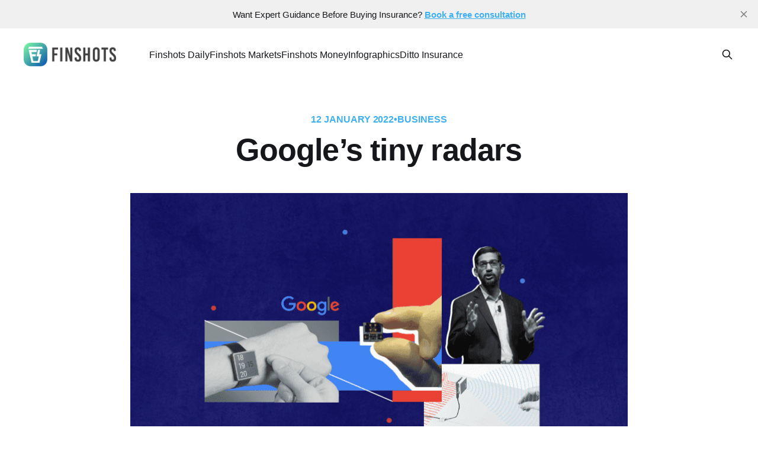

--- FILE ---
content_type: text/html; charset=utf-8
request_url: https://finshots.in/archive/googles-tiny-radars/
body_size: 13610
content:
<!DOCTYPE html>
<html lang="en">
<head>

    <title>Google’s tiny radars</title>
    <meta charset="utf-8" />
    <meta http-equiv="X-UA-Compatible" content="IE=edge" />
    <meta name="HandheldFriendly" content="True" />
    <meta name="viewport" content="width=device-width, initial-scale=1.0" />

    <!-- Google tag (gtag.js) -->
    <script async src="https://www.googletagmanager.com/gtag/js?id=G-JG6BQRR3VW"></script>
    <script>
      window.dataLayer = window.dataLayer || [];
      function gtag(){dataLayer.push(arguments);}
      gtag('js', new Date());
      gtag('config', 'G-JG6BQRR3VW');
    </script>
    
    <link rel="preload" as="style" href="/assets/built/screen.css?v=98cc2bd8fb" />
    <link rel="preload" as="script" href="/assets/built/casper.js?v=98cc2bd8fb" />

    <link rel="stylesheet" type="text/css" href="/assets/built/screen.css?v=98cc2bd8fb" />

    <meta name="description" content="An explainer on how Google wants to make tiny radars available to everyone">
    <link rel="icon" href="https://d3jlwjv6gmyigl.cloudfront.net/images/2019/08/icon_png.png" type="image/png">
    <link rel="canonical" href="https://finshots.in/archive/googles-tiny-radars/">
    <meta name="referrer" content="no-referrer-when-downgrade">
    
    <meta property="og:site_name" content="Finshots">
    <meta property="og:type" content="article">
    <meta property="og:title" content="Google’s tiny radars">
    <meta property="og:description" content="An explainer on how Google wants to make tiny radars available to everyone">
    <meta property="og:url" content="https://finshots.in/archive/googles-tiny-radars/">
    <meta property="og:image" content="https://d3jlwjv6gmyigl.cloudfront.net/images/2022/01/Thumbnail-3.O-googlechips--1-.png">
    <meta property="article:published_time" content="2022-01-12T01:30:00.000Z">
    <meta property="article:modified_time" content="2022-01-12T01:30:00.000Z">
    <meta property="article:tag" content="Business">
    
    <meta property="article:publisher" content="https://www.facebook.com/finshots/">
    <meta name="twitter:card" content="summary_large_image">
    <meta name="twitter:title" content="Google’s tiny radars">
    <meta name="twitter:description" content="An explainer on how Google wants to make tiny radars available to everyone">
    <meta name="twitter:url" content="https://finshots.in/archive/googles-tiny-radars/">
    <meta name="twitter:image" content="https://d3jlwjv6gmyigl.cloudfront.net/images/2022/01/Thumbnail-3.O-googlechips--1-.png">
    <meta name="twitter:label1" content="Written by">
    <meta name="twitter:data1" content="Shrehith Karkera">
    <meta name="twitter:label2" content="Filed under">
    <meta name="twitter:data2" content="Business">
    <meta name="twitter:site" content="@finshots">
    <meta name="twitter:creator" content="@shrehithk">
    <meta property="og:image:width" content="837">
    <meta property="og:image:height" content="474">
    
    <script type="application/ld+json">
{
    "@context": "https://schema.org",
    "@type": "Article",
    "@graph": [
        {
            "@type": "NewsArticle",
            "publisher": {
                "@type": "Organization",
                "name": "Finshots",
                "logo": {
                    "@type": "ImageObject",
                    "url": "https://d3jlwjv6gmyigl.cloudfront.net/images/2019/08/logo_horizontal.png"
                }
            },
            "author": {
                "@type": "Person",
                "name": "Shrehith Karkera",
                "url": "https://finshots.in/author/shrehith/",
                "sameAs": [
                    "https://twitter.com/shrehithk"
                ]
            },
            "headline": "Google’s tiny radars",
            "url": "https://finshots.in/archive/googles-tiny-radars/",
            "datePublished": "2022-01-12T01:30:00.000Z",
            "dateModified": "2022-01-12T01:30:00.000Z",
            "image": {
                "@type": "ImageObject",
                "url": "https://d3jlwjv6gmyigl.cloudfront.net/images/2022/01/Thumbnail-3.O-googlechips--1-.png",
                "width": 837,
                "height": 474
            },
            "keywords": "Business",
            "description": "An explainer on how Google wants to make tiny radars available to everyone",
            "mainEntityOfPage": {
                "@type": "WebPage",
                "@id": "https://finshots.in/archive/googles-tiny-radars/"
            },
            "isAccessibleForFree": "True"
        },
        {
            "@type": "Article",
            "publisher": {
                "@type": "Organization",
                "name": "Finshots",
                "logo": {
                    "@type": "ImageObject",
                    "url": "https://d3jlwjv6gmyigl.cloudfront.net/images/2019/08/logo_horizontal.png"
                }
            },
            "author": {
                "@type": "Person",
                "name": "Shrehith Karkera",
                "url": "https://finshots.in/author/shrehith/",
                "sameAs": [
                    "https://twitter.com/shrehithk"
                ]
            },
            "headline": "Google’s tiny radars",
            "url": "https://finshots.in/archive/googles-tiny-radars/",
            "datePublished": "2022-01-12T01:30:00.000Z",
            "dateModified": "2022-01-12T01:30:00.000Z",
            "image": {
                "@type": "ImageObject",
                "url": "https://d3jlwjv6gmyigl.cloudfront.net/images/2022/01/Thumbnail-3.O-googlechips--1-.png",
                "width": 837,
                "height": 474
            },
            "keywords": "Business",
            "description": "An explainer on how Google wants to make tiny radars available to everyone",
            "mainEntityOfPage": {
                "@type": "WebPage",
                "@id": "https://finshots.in/archive/googles-tiny-radars/"
            },
            "isAccessibleForFree": "True"
        }
    ]
}
    </script>

    <meta name="generator" content="Ghost 5.105">
    <link rel="alternate" type="application/rss+xml" title="Finshots" href="">
    
    <script defer src="https://mano-deliver.s3.ap-south-1.amazonaws.com/sodo.js" data-key="8067c49caa4ce48ca16b4c4445" data-styles="https://cdn.jsdelivr.net/ghost/sodo-search@~1.5/umd/main.css" data-sodo-search="https://finshots.in/" data-locale="en" crossorigin="anonymous"></script>
    <script defer src="https://cdn.jsdelivr.net/ghost/announcement-bar@~1.1/umd/announcement-bar.min.js" data-announcement-bar="https://finshots.in/" data-api-url="https://finshots.in/members/api/announcement/" crossorigin="anonymous"></script>
    <link href="https://finshots.in/webmentions/receive/" rel="webmention">
    <script defer src="/public/cards.min.js?v=98cc2bd8fb"></script><style>:root {--ghost-accent-color: #3eb0ef;}</style>
    <link rel="stylesheet" type="text/css" href="/public/cards.min.css?v=98cc2bd8fb">
    <script>document.documentElement.classList.add('no-infinite-scroll');</script>
    
    <script type="application/ld+json">
      { "@context": "http://schema.org", "@type": "BreadcrumbList",
      "itemListElement": [ { "@type": "ListItem", "position": 1, "item": {
      "@type": "WebSite", "@id": "https://finshots.in", "name": "Home" } }, { "@type":
      "ListItem", "position": 2, "item": { "@type": "WebPage",
        "@id": "https://finshots.in/archive", "name": "Archive"
      } }, { "@type": "ListItem", "position": 3, "item": { "@type": "WebPage",
      "@id": "https://finshots.in/archive/googles-tiny-radars/", "name": "Google’s tiny radars" } } ] }
    </script>



</head>
<body class="post-template tag-business tag-hash-import-2024-12-31-16-19 is-head-left-logo">
<div class="viewport">

    <header id="gh-head" class="gh-head outer is-header-hidden">
        <div class="gh-head-inner inner">
            <div class="gh-head-brand">
                <a class="gh-head-logo" href="https://finshots.in">
                        <img src="https://d3jlwjv6gmyigl.cloudfront.net/images/2019/08/logo_horizontal.png" alt="Finshots">
                </a>
                <button class="gh-search gh-icon-btn" aria-label="Search this site" data-ghost-search><svg xmlns="http://www.w3.org/2000/svg" fill="none" viewBox="0 0 24 24" stroke="currentColor" stroke-width="2" width="20" height="20"><path stroke-linecap="round" stroke-linejoin="round" d="M21 21l-6-6m2-5a7 7 0 11-14 0 7 7 0 0114 0z"></path></svg></button>
                <button class="gh-burger" aria-label="Main Menu"></button>
            </div>

            <nav class="gh-head-menu">
                <ul class="nav">
    <li class="nav-finshots-daily nav-current-parent"><a href="https://finshots.in/archive/">Finshots Daily</a></li>
    <li class="nav-finshots-markets"><a href="https://finshots.in/markets/">Finshots Markets</a></li>
    <li class="nav-finshots-money"><a href="https://finshots.in/tag/money/">Finshots Money</a></li>
    <li class="nav-infographics"><a href="https://finshots.in/infographic/">Infographics</a></li>
    <li class="nav-ditto-insurance"><a href="https://joinditto.in/ask-ditto/?utm_source=finshots&utm_medium=header">Ditto Insurance</a></li>
</ul>

            </nav>

            <div class="gh-head-actions">
                        <button class="gh-search gh-icon-btn" aria-label="Search this site" data-ghost-search><svg xmlns="http://www.w3.org/2000/svg" fill="none" viewBox="0 0 24 24" stroke="currentColor" stroke-width="2" width="20" height="20"><path stroke-linecap="round" stroke-linejoin="round" d="M21 21l-6-6m2-5a7 7 0 11-14 0 7 7 0 0114 0z"></path></svg></button>
            </div>
        </div>
    </header>

    <div class="site-content">
            <main id="site-main"
    class="site-main">
    <article class="article post tag-business tag-hash-import-2024-12-31-16-19 image-small">

        <header class="article-header gh-canvas">

            <div class="article-tag post-card-tags">
                <time class="post-full-meta-date" datetime="2022-01-12">
                    12 January 2022
                </time>•
                    <a href="/tag/business/">Business</a>
            </div>

            <h1 class="article-title">Google’s tiny radars</h1>



            <figure class="article-image">
                <img srcset="https://d3jlwjv6gmyigl.cloudfront.net/images/2022/01/Thumbnail-3.O-googlechips--1-.png 300w, https://d3jlwjv6gmyigl.cloudfront.net/images/2022/01/Thumbnail-3.O-googlechips--1-.png 600w,
                    https://d3jlwjv6gmyigl.cloudfront.net/images/2022/01/Thumbnail-3.O-googlechips--1-.png 1000w, https://d3jlwjv6gmyigl.cloudfront.net/images/2022/01/Thumbnail-3.O-googlechips--1-.png 2000w"
                    sizes="(min-width: 1400px) 1400px, 92vw" src="https://d3jlwjv6gmyigl.cloudfront.net/images/2022/01/Thumbnail-3.O-googlechips--1-.png"
                    alt="Google’s tiny radars" />
            </figure>

        </header>

        <section class="gh-content gh-canvas">
            <p><em>In today's Finshots we talk about tiny radars that could change how we interact with the world</em></p><hr><!--kg-card-begin: html--><div class="tag-pill--container">
    <div class="tag-pill">Business</div>
</div><!--kg-card-end: html--><h3 id="the-story">The Story</h3><p>Today’s story is a bit different. It’s not about business or finance. Instead, it’s about technology that has the potential to be a gamechanger of sorts. However, it’s also seemingly complicated in some ways. So it fits right up our alleyway.</p><p>Alright. So here’s the thing. Google is building radars. And we are not talking about those big bulky things that you see on TV. Instead, these look more like tiny devices that can fit inside your smartphone. They can track fast-moving objects with precision. They can detect the faintest motions and they could potentially fit inside a wide array of devices.</p><p>Also, unlike camera-based motion sensors, these tiny radars do not need a visual line of sight. They can detect gestures without actually identifying you. So in some ways, there are less intrusive as well. But more importantly, the future potential here seemed immense. You could theoretically control your <a href="https://www.youtube.com/watch?v=jWNebDDmuXc&ref=finshots.in" rel="noopener">smartwatch</a> without ever touching it, you could play an <a href="https://vimeo.com/155570863?utm_campaign=5370367&utm_source=affiliate&utm_channel=affiliate&cjevent=a42c18ee724d11ec820e025d0a180514&clickid=a42c18ee724d11ec820e025d0a180514" rel="noopener">imaginary violin</a> without the actual instrument and you could <a href="https://www.cnbc.com/2021/03/16/google-nest-hub-new-version-can-track-your-sleep-with-radar.html?ref=finshots.in#:~:text=Google%20on%20Tuesday%20unveiled%20the,a%20built%2Din%20radar%20sensor.&text=Google%20said%20it%20can%20measure,determine%20when%20you%27re%20sleeping." rel="noopener">monitor your sleep</a> without wearing additional prosthetics.</p><p>Quite amazing!</p><p>However, these radars aren’t new. These things have existed for a while now and Google itself has been talking about their proprietary radar since 2015. They even packed early versions of these chips on their flagship smartphones Pixel 4 and Pixel XL, back in 2019. If you ever owned one of these phones you’d know that it would automatically detect your hands and quickly turn on while you reach for it. You’d know that you could dismiss calls, snooze alarms or change music with a simple way of the hand. And you’d know it was a nice parlour trick. However, most people saw it as a silly gimmick and nothing more. So it didn’t really take off in a big way.</p><p>There was also the fact that these radars operated on the 60GHz spectrum — a range of frequencies not available for civilian use in countries like India. Which explains why Pixel 4 was never officially sold with functioning radars here. But that being said, they’re now working on a different strategy and trying to make it available elsewhere. And in a bid to achieve this objective they are introducing an open-source API standard so that other people could configure these radars and make them do things without spending a lot of time and effort.</p><p>In fact, they are already working with several  companies across disparate domains.</p><p>Take for instance <a href="https://www.blumio.com/science/?ref=finshots.in">Blumio — a health tech company</a> that’s trying to fundamentally change how doctors and patients measure blood pressure. Their website makes some pretty bold claims —</p><blockquote><em>We built Blumio from the ground up with an audacious idea: to create a sensor that can measure blood pressure without applying any pressure on the body. Blumio’s sensor uses radar to capture cardiovascular signals from the body. We say “cardiovascular signal” because this signal allows us to extract cardiovascular metrics including pulse rate, blood pressure, and pulse wave velocity (a measure of arterial stiffness).</em><br><br><em>Our sensor can pick up a signal anywhere pulses can be felt, offering extensive flexibility when it comes to developing new products or integrating into an existing one. The sensor is also compact, making it suitable for wearable applications.</em></blockquote><figure class="kg-card kg-image-card"><img src="https://cdn-images-1.medium.com/max/1000/1*lmuOYd2qdFjCMfcbhgoKuA.png" class="kg-image" alt loading="lazy"></figure><p>They’re also partnering with Ford to use these radars inside cars. Maybe for things like hands-free driving, automatic emergency braking, lane-keeping, etc.</p><p>And in all honesty, you could put together a hundred more use cases like this. But to truly realise this vision, you’ll have to have an interface to talk to the radar seamlessly. And it becomes all the better if other radar manufacturers (like Google) can also agree on some ground rules — a certain standard of sorts. And that’s what the open-source API intends to achieve. By offering people a more interoperable platform they hope to make these radars ubiquitous. And if Google succeeds in this endeavour maybe this could be a real gamechanger.</p><p>Until then…</p><p><em>Don't forget to share this article on <a href="https://api.whatsapp.com/send?text=An+explainer+on+how+Google+wants+to+make+tiny+radars+available+to+everyone+https%3A%2F%2Fbit.ly%2F3I1IVzj&ref=finshots.in">WhatsApp</a>, <a href="https://www.linkedin.com/shareArticle?mini=true&url=https%3A%2F%2Ffinshots.in%2Farchive%2Fgoogles-tiny-radars&ref=finshots.in">LinkedIn</a> and <a href="https://twitter.com/intent/tweet?url=https%3A%2F%2Fbit.ly%2F3K4wzb8&via=finshots&text=An+explainer+on+how+Google+wants+to+make+tiny+radars+available+to+everyone&ref=finshots.in">Twitter</a></em></p>
        </section>


    </article>
    </main>
    
    <div class="container" align="center">
  <a
    href="http://www.facebook.com/sharer.php?u=https://finshots.in/archive/googles-tiny-radars/%3Futm_source%3DwebShare%26utm_medium%3Dfacebook"
    target="_blank"
    style="margin: 10px; font-size:36px;  text-decoration: none;"
  >
    <svg
      stroke="currentColor"
      fill="currentColor"
      stroke-width="0"
      viewBox="0 0 24 24"
      style="color:#3b5998;font-size:40px;"
      height="1em"
      width="1em"
      xmlns="http://www.w3.org/2000/svg"
    >
      <path
        xmlns="http://www.w3.org/2000/svg"
        d="M24 12.073c0-6.627-5.373-12-12-12s-12 5.373-12 12c0 5.99 4.388 10.954 10.125 11.854v-8.385H7.078v-3.47h3.047V9.43c0-3.007 1.792-4.669 4.533-4.669 1.312 0 2.686.235 2.686.235v2.953H15.83c-1.491 0-1.956.925-1.956 1.874v2.25h3.328l-.532 3.47h-2.796v8.385C19.612 23.027 24 18.062 24 12.073z"
      />
    </svg>
  </a>
  <a
    href="https://telegram.me/share/url?url=https://finshots.in/archive/googles-tiny-radars/%3Futm_source%3DwebShare%26utm_medium%3Dtelegram"
    target="_blank"
    style="margin: 10px; font-size:36px; text-decoration: none;"
  >
    <svg
      stroke="currentColor"
      fill="currentColor"
      stroke-width="0"
      style="font-size:40px; color:#34ACE1;"
      xmlns="http://www.w3.org/2000/svg"
      width="1em"
      height="1em"
      viewBox="0 0 24 24"
    >
      <path
        xmlns="http://www.w3.org/2000/svg"
        d="M23.91 3.79L20.3 20.84c-.25 1.21-.98 1.5-2 .94l-5.5-4.07-2.66 2.57c-.3.3-.55.56-1.1.56-.72 0-.6-.27-.84-.95L6.3 13.7l-5.45-1.7c-1.18-.35-1.19-1.16.26-1.75l21.26-8.2c.97-.43 1.9.24 1.53 1.73z"
      />
    </svg>
  </a>
  <a
    href="https://api.whatsapp.com/send?text=Google%E2%80%99s%20tiny%20radars%20https://finshots.in/archive/googles-tiny-radars/%3Futm_source%3DwebShare%26utm_medium%3Dwhatsapp"
    style="font-size:36px; margin:10px; text-decoration: none;"
    target="_blank"
  >
    <svg
      stroke="currentColor"
      fill="currentColor"
      stroke-width="0"
      style="font-size:40px; color:#25d366"
      xmlns="http://www.w3.org/2000/svg"
      width="1em"
      height="1em"
      viewBox="0 0 24 24"
    >
      <path
        xmlns="http://www.w3.org/2000/svg"
        d="M17.472 14.382c-.297-.149-1.758-.867-2.03-.967-.273-.099-.471-.148-.67.15-.197.297-.767.966-.94 1.164-.173.199-.347.223-.644.075-.297-.15-1.255-.463-2.39-1.475-.883-.788-1.48-1.761-1.653-2.059-.173-.297-.018-.458.13-.606.134-.133.298-.347.446-.52.149-.174.198-.298.298-.497.099-.198.05-.371-.025-.52-.075-.149-.669-1.612-.916-2.207-.242-.579-.487-.5-.669-.51-.173-.008-.371-.01-.57-.01-.198 0-.52.074-.792.372-.272.297-1.04 1.016-1.04 2.479 0 1.462 1.065 2.875 1.213 3.074.149.198 2.096 3.2 5.077 4.487.709.306 1.262.489 1.694.625.712.227 1.36.195 1.871.118.571-.085 1.758-.719 2.006-1.413.248-.694.248-1.289.173-1.413-.074-.124-.272-.198-.57-.347m-5.421 7.403h-.004a9.87 9.87 0 01-5.031-1.378l-.361-.214-3.741.982.998-3.648-.235-.374a9.86 9.86 0 01-1.51-5.26c.001-5.45 4.436-9.884 9.888-9.884 2.64 0 5.122 1.03 6.988 2.898a9.825 9.825 0 012.893 6.994c-.003 5.45-4.437 9.884-9.885 9.884m8.413-18.297A11.815 11.815 0 0012.05 0C5.495 0 .16 5.335.157 11.892c0 2.096.547 4.142 1.588 5.945L.057 24l6.305-1.654a11.882 11.882 0 005.683 1.448h.005c6.554 0 11.89-5.335 11.893-11.893a11.821 11.821 0 00-3.48-8.413Z"
      />
    </svg>
  </a>
  <a
    href="https://x.com/share?url=https://finshots.in/archive/googles-tiny-radars/%3Futm_source%3DwebShare%26utm_medium%3Dx&amp;text=Google%E2%80%99s%20tiny%20radars%20via%20%40finshots"
    target="_blank"
    style="margin: 10px; font-size:36px;"
  >
    <svg
      xmlns="http://www.w3.org/2000/svg"
      stroke="currentColor"
      fill="currentColor"
      style="font-size:40px"
      height="1em"
      width="1em"
      viewBox="0 0 512 512"
    >
      <path
        d="M389.2 48h70.6L305.6 224.2 487 464H345L233.7 318.6 106.5 464H35.8L200.7 275.5 26.8 48H172.4L272.9 180.9 389.2 48zM364.4 421.8h39.1L151.1 88h-42L364.4 421.8z"
      /></svg>
  </a>
  <br /><br />
</div>    <style>
  .subscribe-main {
  z-index: 1;
  position: relative;
  margin-bottom: 8vh;
  margin-left: 20px;
  margin-right: 20px;
}

@media (max-width: 480px) {
  .subscribe-main {
    padding-left: 0px;
    padding-right: 0px;
  }
}

.subscribe-main .containerClass {
  border-radius: 20px;
  background-color: rgb(255, 255, 255);
  box-shadow: 0px 0px 94px 6px rgba(107, 83, 254, 0.1);
  padding: 35px 0;
  max-width: 1040px;
  margin: 0 auto;
}
.subscribe-main .contactdes {
  text-align: center;
  color: #525f7f;
  line-height: 28px;
}

.subscribe-main .title {
  font-size: 20px;
  line-height: 40px;
  font-weight: 700;
  color: #32325d;
  letter-spacing: -0.01em;
  margin-bottom: 20px;
  text-align: center;
}
.subscribe-form {
  display: flex;
  align-items: stretch;
  width: auto;
  max-width: 700px;
  margin-left: auto;
  margin-right: auto;
  margin-bottom: 25px;
  position: relative;
  padding: 0 40px;
}

.subscribe-form .email_input {
  flex-grow: 1;
}
@media (max-width: 575px) {
  .subscribe-form {
    flex-direction: column;
    align-items: center;
    margin-bottom: 25px;
  }
  .subscribe-form input {
    height: 56px;
  }
  .subscribe-form button {
    position: relative !important;
    right: 0px !important;
    top: 0;
    height: 56px;
    width: 100%;
  }
  .subscribe-form .email_input {
    width: 100%;
    margin-right: 0;
    margin-bottom: 10px;
    height: 60px;
  }
}

@media (max-width: 990px) {
  .subscribe-form {
    padding: 0 20px !important;
  }
  .subscribe-main .contactdes {
    padding: 0 20px;
  }
}

.subscribe-form .invisible-div {
  position: absolute;
  left: -5000px;
}
.subscribe-form input {
  height: 100%;
  background: #fff;
  font-size: 16px;
  font-weight: 500;
  color: #343d48;
  padding: 5px 15px;
  border-color: #dadada;
  border-style: solid;
  border-width: 2px;
  border-color: rgb(233, 227, 254);
  border-radius: 10px;
  background-color: rgb(243, 242, 250);
  height: 56px;
  margin-right: 20px;
}

.subscribe-form label {
  font-size: 14px;
  color: #343d48;
  font-weight: 500;
  padding-left: 10px;
  top: 5px;
}

.subscribe-form .field-wrapper {
  height: 100%;
}
.subscribe-form button {
  border-radius: 10px;
  background-color: rgb(106, 82, 253);
  height: 56px;
  padding: 10px 20px;
  color: #fff;
  margin: auto;
}
.subscribe-form button:hover {
  background-color: rgb(106, 82, 253);
  border-color: gb(106, 82, 253);
  opacity: 0.85;
}

</style>
<div class="subscribe-main" id="subscribe_section">
  <div class="containerClass">
    <h1 class="title">Join 5,00,000+ Subscribers</h1>

    <form
      class="subscribe-form validate"
      action="https://send.finshots.in/api/subscribe/"
      method="post"
      target="_blank"
      novalidate=""
    >
      <input
        id="mailshots-email-"
        class="email_input"
        type="email"
        placeholder="Enter Your Email address"
        aria-label="email"
        name="email"
      />
      <button
        type="submit"
        id="mc-embedded-subscribe"
        name="subscribe"
        title=""
      >SUBSCRIBE</button>
      <div class="invisible-div" aria-hidden="true">
        <input
          type="text"
          name="audience"
          tabindex="-1"
          value="Finshots Main"
          readonly
        />
      </div>
    </form>
    </script>
    <p class="contactdes">Be a part of our ever growing community.<a
        href="https://x.com/finshots"
      >
        Join us on X</a>
    </p>
  </div>

</div>



    <aside class="read-more-wrap outer">
        <div class="read-more inner">
            
<article class="post-card post">

    <a class="post-card-image-link" href="/archive/why-pvr-inox-let-4700bc-go-2/">

        <img class="post-card-image"
            srcset="https://cdn.finshots.app/images/2026/01/PVR-INOX-Finshots.jpg 300w,
                    https://cdn.finshots.app/images/2026/01/PVR-INOX-Finshots.jpg 600w,
                    https://cdn.finshots.app/images/2026/01/PVR-INOX-Finshots.jpg 1000w,
                    https://cdn.finshots.app/images/2026/01/PVR-INOX-Finshots.jpg 2000w"
            sizes="(max-width: 1000px) 400px, 800px"
            src="https://cdn.finshots.app/images/2026/01/PVR-INOX-Finshots.jpg"
            alt="Why PVR INOX let 4700BC go"
            loading="lazy"
        />


    </a>

    <div class="post-card-content">

        <a class="post-card-content-link" href="/archive/why-pvr-inox-let-4700bc-go-2/">
            <header class="post-card-header">
                <div class="post-card-tags">
                </div>
                <h2 class="post-card-title">
                    Why PVR INOX let 4700BC go
                </h2>
            </header>
                <div class="post-card-excerpt">Why PVR INOX sold 4700BC, its in-house popcorn brand, to Marico Ltd.</div>
        </a>

        <footer class="post-card-meta">
            <time class="post-card-meta-date" datetime="2026-01-28">Jan 28, 2026</time>
                <span class="post-card-meta-length">5 min read</span>
        </footer>

    </div>

</article>
            
<article class="post-card post">

    <a class="post-card-image-link" href="/archive/breaking-down-the-phonepe-drhp/">

        <img class="post-card-image"
            srcset="https://cdn.finshots.app/images/2026/01/phonepe-ipo.jpg 300w,
                    https://cdn.finshots.app/images/2026/01/phonepe-ipo.jpg 600w,
                    https://cdn.finshots.app/images/2026/01/phonepe-ipo.jpg 1000w,
                    https://cdn.finshots.app/images/2026/01/phonepe-ipo.jpg 2000w"
            sizes="(max-width: 1000px) 400px, 800px"
            src="https://cdn.finshots.app/images/2026/01/phonepe-ipo.jpg"
            alt="Breaking down the PhonePe DRHP"
            loading="lazy"
        />


    </a>

    <div class="post-card-content">

        <a class="post-card-content-link" href="/archive/breaking-down-the-phonepe-drhp/">
            <header class="post-card-header">
                <div class="post-card-tags">
                </div>
                <h2 class="post-card-title">
                    Breaking down the PhonePe DRHP
                </h2>
            </header>
                <div class="post-card-excerpt">An early explainer on the PhonePe IPO.</div>
        </a>

        <footer class="post-card-meta">
            <time class="post-card-meta-date" datetime="2026-01-27">Jan 27, 2026</time>
                <span class="post-card-meta-length">8 min read</span>
        </footer>

    </div>

</article>
            
<article class="post-card post">

    <a class="post-card-image-link" href="/archive/part-2-what-will-happen-if-india-gets-a-500-tariff/">

        <img class="post-card-image"
            srcset="https://cdn.finshots.app/images/2026/01/tarriff.jpg 300w,
                    https://cdn.finshots.app/images/2026/01/tarriff.jpg 600w,
                    https://cdn.finshots.app/images/2026/01/tarriff.jpg 1000w,
                    https://cdn.finshots.app/images/2026/01/tarriff.jpg 2000w"
            sizes="(max-width: 1000px) 400px, 800px"
            src="https://cdn.finshots.app/images/2026/01/tarriff.jpg"
            alt="Part 2: What will happen if India gets a 500% tariff?"
            loading="lazy"
        />


    </a>

    <div class="post-card-content">

        <a class="post-card-content-link" href="/archive/part-2-what-will-happen-if-india-gets-a-500-tariff/">
            <header class="post-card-header">
                <div class="post-card-tags">
                </div>
                <h2 class="post-card-title">
                    Part 2: What will happen if India gets a 500% tariff?
                </h2>
            </header>
                <div class="post-card-excerpt">Will the US be able to survive a 500% tariff on India?</div>
        </a>

        <footer class="post-card-meta">
            <time class="post-card-meta-date" datetime="2026-01-26">Jan 26, 2026</time>
                <span class="post-card-meta-length">6 min read</span>
        </footer>

    </div>

</article>
        </div>
    </aside>


    <style>
  .subscribe-popup-parent {
    position: fixed;
    z-index: 9999;
    bottom: 20px;
    right:
      20px;
    background-color: white;
    width: 500px;
    height: 510px;
    border-radius:
      6px;
    box-sizing: border-box;
    box-shadow: 0 2px 4px 0 rgba(0, 0, 0, 0.2);
    animation: 500ms slideIn cubic-bezier(.35, .57, .4, .89);
    visibility: hidden;
  }

  .lower-half {
    padding: 200px 30px 30px;
    text-align: center;
  }

  .invisible-div {
    visibility: hidden;
    height: 0;
  }

  .popup-email-input {
    background-color:
      #F3F2FA;
    border: 1px solid #E9E3FE;
    border-radius: 5px;
    display: inline-block;
    min-height: 50px;
    min-width: 50px;
    padding: 0 0.8em;
    vertical-align: middle;
    width: 100%;
    margin: 0 0 12px;
    font-size: 15px;
    font-weight: 500;
    margin-top:
      10px;
  }

  .subs-submit-button {
    background: linear-gradient(228.24deg, #5469DB 3.18%, #8383E0 93.01%);
    border: 0 none;
    border-radius: 5px;
    color: #FFFFFF;
    cursor: pointer;
    display: inline-block;
    font-family: 'Roboto', sans-serif;
    font-style: normal;
    min-height: 50px;
    font-size: 16px;
    font-weight: 700;
    height: 36px;
    letter-spacing: -0.5px;
    line-height: 18px;
    margin-right: 0;
    overflow: hidden;
    padding: 0 18px;
    text-align: center;
    width: 100%;
  }

  .lower-half>.desk-copy>h3 {
    font-size: 20px;
    font-weight: 600;
    font-family:
      'Roboto', sans-serif;
    font-style: normal;
    margin: 0;
  }

  .lower-half>.desk-copy>p {
    font-size: 14px;
    margin: 0 0 1em;
    font-family:
      'Roboto', sans-serif;
    font-style: normal;
    color: #525F7F;
  }

  .lower-half>.mobile-copy {
    display: none;
  }

  .close-popup {
    display: block !important;
    width: 30px;
    height: 30px;
    background-color: #fff;
    border-radius:
      100%;
    box-shadow: 0px 2px 2px 0px rgba(0, 0, 0, 0.2);
    cursor: pointer;
    position: absolute;
    right: -10px;
    top: -10px;
    z-index: 2;
  }

  .close-popup::before {
    transform: rotate(45deg);
    background-color: #414141;
    content: '';
    position: absolute;
    left: 14px;
    height: 14px;
    top: 8px;
    width:
      2px;
  }

  .close-popup::after {
    transform: rotate(-45deg);
    background-color:
      #414141;
    content: '';
    position: absolute;
    left: 14px;
    height: 14px;
    top: 8px;
    width: 2px;
  }

  .checks {
    text-align: start;
    margin-left: auto;
    margin-right:
      auto;
    width: 220px;
  }

  .checks>p {
    margin-bottom: 10px;
    font-size: 14px;
    font-family: 'Roboto', sans-serif;
    font-style: normal;
    color: #525F7F;
  }

  .upper-half {
    position: absolute;
    top: 0;
    display: block;
    clear: both;
    min-height: 185px;
    width: 100%;
    background-position: 50% 50%;
    background-repeat: no-repeat;
    background-size: cover;
    background-image:
      url('https://mcusercontent.com/4586001b135729fc977641e60/images/32add94b-1067-4429-99ea-20d5c6ee3ccd.jpg');
  }

  @media only screen and (max-width: 768px) {
    .subscribe-popup-parent {
      bottom: 0;
      right: 0;
      height: unset;
      width: 100%;
      padding: 20px 30px;
      box-shadow: 0 1px 10px rgba(0, 0, 0, 0.2);
      border-radius: 0px;
    }

    .lower-half>.mobile-copy {
      display: block;
    }

    .desk-copy {
      display: none;
    }

    .lower-half {
      padding: 0px;
    }

    .upper-half {
      display: none;
    }

    .lower-half>.mobile-copy>h3 {
      font-size: 16px;
      margin: 0;
      font-weight: 600;
      font-family: 'Roboto', sans-serif;
      font-style: normal;
    }

    .close-popup {
      right:
        10px;
      top: 10px;
      width: 20px;
      height: 20px;
    }

    .lower-half>.mobile-copy>p {
      font-size: 14px;
      margin: 0 0 0 0;
      font-family: 'Roboto', sans-serif;
      font-style: normal;
      color: #525F7F;
    }

    .checks {
      display: none;
    }

    .subs-submit-button,
    .popup-email-input {
      min-height: 35px;
      font-size: 14px;
    }

    .close-popup::before,
    .close-popup::after {
      left: 9px;
      height: 12px;
      top: 5px;
    }
  }
</style>

<div id="subs-popup-banner">
  <div class="subscribe-popup-parent" id="subscribe-popup-parent">
    <div class="close-popup" onclick="closeButton()">
    </div>
    <div class="upper-half">
    </div>
    <div class="lower-half">
      <div class="desk-copy">
        <h3>Join 5,00,000+ readers today</h3>
        <p>Add Finshots to you inbox - get the latest financial insights for
          free.</p>
      </div>
      <div class="mobile-copy">
        <h3>Join 5,00,000+ readers in staying updated on the most important
          financial news.</h3>
        <p>Just 3-min a day. No spam. No jargon. Pinky promise.</p>
      </div>
      <div class="checks">
        <p>
          <svg width="20" height="20" viewBox="0 0 18 18" fill="none" xmlns="http://www.w3.org/2000/svg">
            <circle cx="9" cy="9" r="9" fill="url(#paint0_linear_3410_756)" />
            <path d="M3.9375 9L7.3125 12.375L14.0625 5.625" stroke="white" stroke-width="2.25" stroke-linecap="round"
              stroke-linejoin="round" />
            <defs>
              <linearGradient id="paint0_linear_3410_756" x1="15.5" y1="3" x2="3.5" y2="16.5"
                gradientUnits="userSpaceOnUse">
                <stop stop-color="#5469DB" />
                <stop offset="1" stop-color="#8383E0" />
              </linearGradient>
            </defs>
          </svg>
          &nbsp;Just 1 email every morning
        </p>
        <p><svg width="20" height="20" viewBox="0 0 18 18" fill="none" xmlns="http://www.w3.org/2000/svg">
            <circle cx="9" cy="9" r="9" fill="url(#paint0_linear_3410_756)" />
            <path d="M3.9375 9L7.3125 12.375L14.0625 5.625" stroke="white" stroke-width="2.25" stroke-linecap="round"
              stroke-linejoin="round" />
            <defs>
              <linearGradient id="paint0_linear_3410_756" x1="15.5" y1="3" x2="3.5" y2="16.5"
                gradientUnits="userSpaceOnUse">
                <stop stop-color="#5469DB" />
                <stop offset="1" stop-color="#8383E0" />
              </linearGradient>
            </defs>
          </svg>
          &nbsp;3-min easy reads</p>
        <p><svg width="20" height="20" viewBox="0 0 18 18" fill="none" xmlns="http://www.w3.org/2000/svg">
            <circle cx="9" cy="9" r="9" fill="url(#paint0_linear_3410_756)" />
            <path d="M3.9375 9L7.3125 12.375L14.0625 5.625" stroke="white" stroke-width="2.25" stroke-linecap="round"
              stroke-linejoin="round" />
            <defs>
              <linearGradient id="paint0_linear_3410_756" x1="15.5" y1="3" x2="3.5" y2="16.5"
                gradientUnits="userSpaceOnUse">
                <stop stop-color="#5469DB" />
                <stop offset="1" stop-color="#8383E0" />
              </linearGradient>
            </defs>
          </svg>
          &nbsp;Plain simple english, no jargon</p>
      </div>
      <div>
        <form action="https://send.finshots.in/api/subscribe/" method="post" id="mailshots-embedded-subscribe-form"
          name="mailshots-embedded-subscribe-form" target="_blank">
          <input class="popup-email-input" type="email" placeholder="Enter email" aria-label="email" name="email"
            id="mailshots-email" required="true" />
          <button class="subs-submit-button" type="submit" id="mailshots-embedded-subscribe" name="subscribe">SUBSCRIBE
            FOR FREE</button>

          <div class="invisible-div" aria-hidden="true">
            <input type="text" name="subscribe" tabindex="-1" value="Finshots Main" readonly hidden />
          </div>
        </form>
      </div>
    </div>
  </div>

  <script>
    if (!(document.cookie.match("(^|;)\\s*" + "MailShotsPopupSubcribed" +
      "\\s*=\\s*([^;]+)")?.pop() || document.cookie.match("(^|;)\\s*" +
        "MailShotsPopupClosed" + "\\s*=\\s*([^;]+)")?.pop()) || "") {
      window.addEventListener("scroll", () => {
        let scrollTop = window.scrollY;
        let docHeight = document.body.offsetHeight; let winHeight =
          window.innerHeight; let scrollPercent = Math.round((scrollTop / (docHeight -
            winHeight) * 100))
        if (scrollPercent > 40) {
          document.getElementById("subscribe-popup-parent").style.visibility =
            "visible";
        }
      })
    } function closePopup() {
      document.getElementById("subscribe-popup-parent").style.display = "none";
    }
    function setCookie(name, days) {
      const d = new Date(); d.setTime(d.getTime()
        + days * 24 * 60 * 60 * 1000); document.cookie = `${name}=yes;
    expires=${d.toUTCString()}; path=/`;
    } document
      .getElementById("mailshots-embedded-subscribe-form")
      .addEventListener("submit", function () {
        closePopup();
        setCookie("MailShotsPopupSubcribed", 15);
      }); function closeButton() {
        closePopup(); setCookie("MailShotsPopupClosed", 30);
      }
  </script>

</div>
    </div>

    <style>
  .site-foot { margin-top: 25px; padding: 40px 20px 10px; color: rgb(68, 68,
  68); font-size: 1.3rem; background-color: #f0f0f0; } .site-social-icons {
  height: 18px; margin: 5px; filter: brightness(0.6); } .site-foot-nav {
  margin-bottom: 20px; } .footer-text { display: flex; justify-content:
  space-between; margin-top: 20px; font-family: "Lato"; } @media only screen and
  (min-width: 760px) { .site-foot-nav { display: flex; align-items: flex-start;
  justify-content: space-between; } } @media only screen and (max-width: 759px)
  { .site-foot-nav-right { justify-content: center; } .site-foot-nav-left {
  text-align: center; } .footer-text { text-align: center; flex-direction:
  column; } } .site-foot-nav a { /* color: rgba(255,255,255,0.7); */ color:
  rgb(68, 68, 68, 0.7); } .site-foot-nav a:hover { text-decoration: none; /*
  color: rgba(255,255,255,1); */ color: rgb(68, 68, 68, 1); }
  .site-foot-nav-right { display: flex; } .site-foot-nav-right a { display:
  inline-block; padding: 2px 5px; } .site-foot-nav-right a:last-child {
  padding-right: 0; } .site-foot-nav-left > div > a > .play-store { height:
  80px; max-width: 201px; } .site-foot-nav-left > div > a > .app-store { height:
  55px; } .site-logo { height: 50px; } .site-logo { max-height: 45px; } img
  {display: unset;}
</style>

<footer class="site-foot">
  <div class="site-foot-nav inner">
    <div class="site-foot-nav-left">
      <a href="/">
        <img
          class="site-logo"
          src="https://d3jlwjv6gmyigl.cloudfront.net/assets/two/images/logo-2d6831bc63e1ecb76091541e2f20069a.png"
          alt="Finshots"
        />
      </a>

      <div style="margin-top: 20px;">
        <a href="https://apps.apple.com/us/app/finshots/id1508510456">
          <img
            class="app-store"
            alt="Download on the App Store"
            src="https://d3jlwjv6gmyigl.cloudfront.net/assets/App_store_badge.svg"
          />
        </a>
        <a
          href="https://play.google.com/store/apps/details?id=com.finception.finshots.android"
        >
          <img
            class="play-store"
            alt="Get it on Google Play"
            src="https://play.google.com/intl/en_us/badges/static/images/badges/en_badge_web_generic.png"
          />
        </a>
      </div>
    </div>
    <div class="site-foot-nav-right">
      <a href="https://bit.ly/42DA5lf">
        <svg
          stroke="currentColor"
          fill="currentColor"
          stroke-width="0"
          viewBox="0 0 576 512"
          height="1em"
          width="1em"
          xmlns="http://www.w3.org/2000/svg"
          style="color: rgb(255, 0, 0); font-size: 40px;"
        >
          <path
            d="M549.655 124.083c-6.281-23.65-24.787-42.276-48.284-48.597C458.781 64 288 64 288 64S117.22 64 74.629 75.486c-23.497 6.322-42.003 24.947-48.284 48.597-11.412 42.867-11.412 132.305-11.412 132.305s0 89.438 11.412 132.305c6.281 23.65 24.787 41.5 48.284 47.821C117.22 448 288 448 288 448s170.78 0 213.371-11.486c23.497-6.321 42.003-24.171 48.284-47.821 11.412-42.867 11.412-132.305 11.412-132.305s0-89.438-11.412-132.305zm-317.51 213.508V175.185l142.739 81.205-142.739 81.201z"
          >
          </path>
        </svg>
      </a>
      <a href="https://x.com/finshots">
        <svg
          xmlns="http://www.w3.org/2000/svg"
          stroke="currentColor"
          fill="currentColor"
          style="font-size:40px"
          height="1em"
          width="1em"
          viewBox="0 0 512 512"
        >
          <path
            d="M389.2 48h70.6L305.6 224.2 487 464H345L233.7 318.6 106.5 464H35.8L200.7 275.5 26.8 48H172.4L272.9 180.9 389.2 48zM364.4 421.8h39.1L151.1 88h-42L364.4 421.8z"
          /></svg>
      </a>
      <a href="https://www.linkedin.com/showcase/finshots/">
        <svg
          stroke="currentColor"
          fill="currentColor"
          stroke-width="0"
          viewBox="0 0 448 512"
          style="color:#2867B2;font-size:40px"
          height="1em"
          width="1em"
          xmlns="http://www.w3.org/2000/svg"
        >
          <path
            d="M416 32H31.9C14.3 32 0 46.5 0 64.3v383.4C0 465.5 14.3 480 31.9 480H416c17.6 0 32-14.5 32-32.3V64.3c0-17.8-14.4-32.3-32-32.3zM135.4 416H69V202.2h66.5V416zm-33.2-243c-21.3 0-38.5-17.3-38.5-38.5S80.9 96 102.2 96c21.2 0 38.5 17.3 38.5 38.5 0 21.3-17.2 38.5-38.5 38.5zm282.1 243h-66.4V312c0-24.8-.5-56.7-34.5-56.7-34.6 0-39.9 27-39.9 54.9V416h-66.4V202.2h63.7v29.2h.9c8.9-16.8 30.6-34.5 62.9-34.5 67.2 0 79.7 44.3 79.7 101.9V416z"
          >
          </path>
        </svg>
      </a>
      <a href="https://www.instagram.com/finshots.in">
        <svg
          stroke="currentColor"
          fill="currentColor"
          stroke-width="0"
          viewBox="0 0 448 512"
          style="color:#E1306C;font-size:40px"
          height="1em"
          width="1em"
          xmlns="http://www.w3.org/2000/svg"
        >
          <path
            d="M224.1 141c-63.6 0-114.9 51.3-114.9 114.9s51.3 114.9 114.9 114.9S339 319.5 339 255.9 287.7 141 224.1 141zm0 189.6c-41.1 0-74.7-33.5-74.7-74.7s33.5-74.7 74.7-74.7 74.7 33.5 74.7 74.7-33.6 74.7-74.7 74.7zm146.4-194.3c0 14.9-12 26.8-26.8 26.8-14.9 0-26.8-12-26.8-26.8s12-26.8 26.8-26.8 26.8 12 26.8 26.8zm76.1 27.2c-1.7-35.9-9.9-67.7-36.2-93.9-26.2-26.2-58-34.4-93.9-36.2-37-2.1-147.9-2.1-184.9 0-35.8 1.7-67.6 9.9-93.9 36.1s-34.4 58-36.2 93.9c-2.1 37-2.1 147.9 0 184.9 1.7 35.9 9.9 67.7 36.2 93.9s58 34.4 93.9 36.2c37 2.1 147.9 2.1 184.9 0 35.9-1.7 67.7-9.9 93.9-36.2 26.2-26.2 34.4-58 36.2-93.9 2.1-37 2.1-147.8 0-184.8zM398.8 388c-7.8 19.6-22.9 34.7-42.6 42.6-29.5 11.7-99.5 9-132.1 9s-102.7 2.6-132.1-9c-19.6-7.8-34.7-22.9-42.6-42.6-11.7-29.5-9-99.5-9-132.1s-2.6-102.7 9-132.1c7.8-19.6 22.9-34.7 42.6-42.6 29.5-11.7 99.5-9 132.1-9s102.7-2.6 132.1 9c19.6 7.8 34.7 22.9 42.6 42.6 11.7 29.5 9 99.5 9 132.1s2.7 102.7-9 132.1z"
          >
          </path>
        </svg>
      </a>
    </div>
  </div>

  <div class="footer-text inner">
    <h6 style="font-weight: normal;"><a
        style="text-decoration: none; color: inherit;"
        href="https://bit.ly/3RcVn40"
      >Checkout Ditto - Insurance Made Simple</a></h6>
    <h6 style="font-weight: 400; margin-bottom: 16px">Made with ❤️ in India</h6>
  </div>

</footer>
</div>

    <div class="pswp" tabindex="-1" role="dialog" aria-hidden="true">
    <div class="pswp__bg"></div>

    <div class="pswp__scroll-wrap">
        <div class="pswp__container">
            <div class="pswp__item"></div>
            <div class="pswp__item"></div>
            <div class="pswp__item"></div>
        </div>

        <div class="pswp__ui pswp__ui--hidden">
            <div class="pswp__top-bar">
                <div class="pswp__counter"></div>

                <button class="pswp__button pswp__button--close" title="Close (Esc)"></button>
                <button class="pswp__button pswp__button--share" title="Share"></button>
                <button class="pswp__button pswp__button--fs" title="Toggle fullscreen"></button>
                <button class="pswp__button pswp__button--zoom" title="Zoom in/out"></button>

                <div class="pswp__preloader">
                    <div class="pswp__preloader__icn">
                        <div class="pswp__preloader__cut">
                            <div class="pswp__preloader__donut"></div>
                        </div>
                    </div>
                </div>
            </div>

            <div class="pswp__share-modal pswp__share-modal--hidden pswp__single-tap">
                <div class="pswp__share-tooltip"></div>
            </div>

            <button class="pswp__button pswp__button--arrow--left" title="Previous (arrow left)"></button>
            <button class="pswp__button pswp__button--arrow--right" title="Next (arrow right)"></button>

            <div class="pswp__caption">
                <div class="pswp__caption__center"></div>
            </div>
        </div>
    </div>
</div>
<script
    src="https://code.jquery.com/jquery-3.5.1.min.js"
    integrity="sha256-9/aliU8dGd2tb6OSsuzixeV4y/faTqgFtohetphbbj0="
    crossorigin="anonymous">
</script>
<script src="/assets/built/casper.js?v=98cc2bd8fb"></script>
<script>
$(document).ready(function () {
    // Mobile Menu Trigger
    $('.gh-burger').click(function () {
        $('body').toggleClass('gh-head-open');
    });
    // FitVids - Makes video embeds responsive
    $(".gh-content").fitVids();
});
</script>

<script type="text/javascript">
    var links = document.querySelectorAll('a');
    links.forEach((link) => {
        var a = new RegExp('/' + window.location.host + '/');
        if(!a.test(link.href)) {
          	link.addEventListener('click', (event) => {
                event.preventDefault();
                event.stopPropagation();
                window.open(link.href, '_blank');
            });
        }
    });
</script>
<!-- <script>
document.addEventListener("DOMContentLoaded", function() {
    // Get all anchor tags in the document
    var links = document.getElementsByTagName("a");

    for (var i = 0; i < links.length; i++) {
        // Check if the link is external
        if (links[i].hostname !== window.location.hostname) {
            // Add the nofollow attribute
            links[i].setAttribute("rel", "nofollow");
        }
    }
});
</script> -->

</body>
</html>
